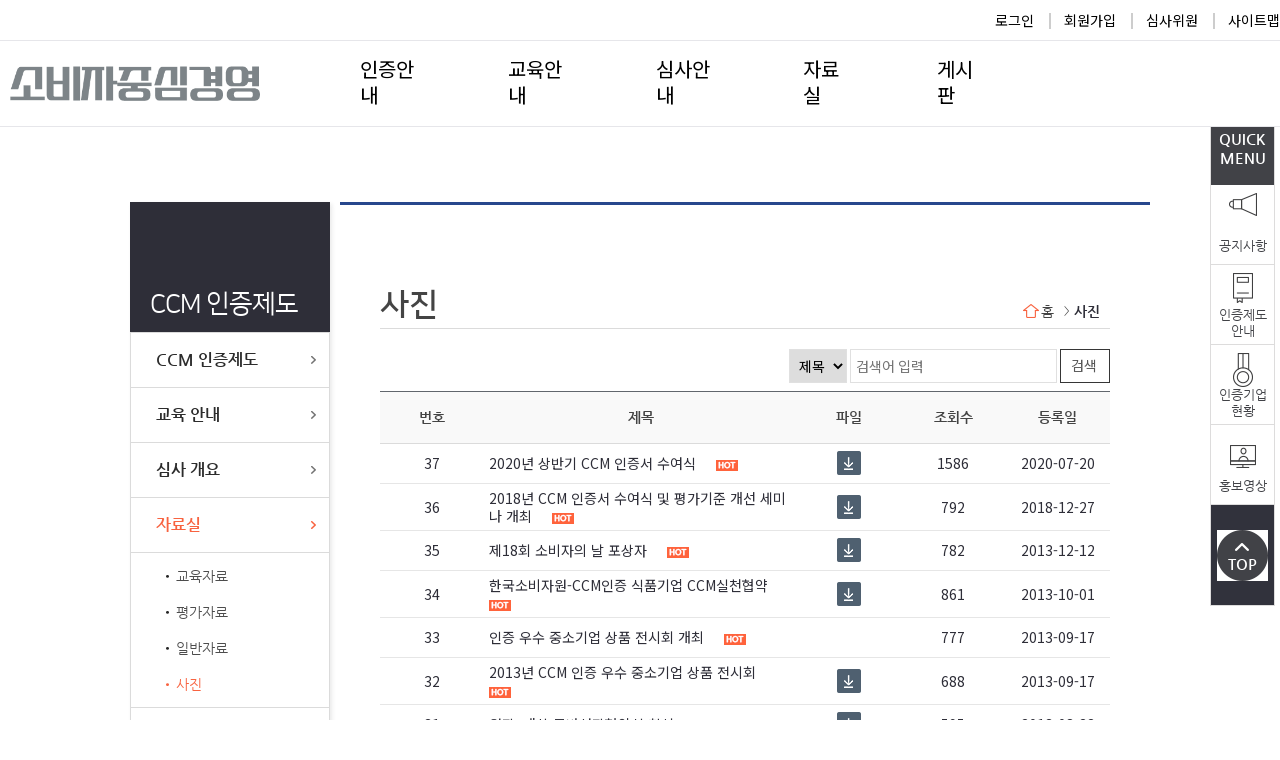

--- FILE ---
content_type: text/html; charset=UTF-8
request_url: https://www.kca.go.kr/ccm/brdListView.do;jsessionid=4Gvn0GBsWiz7_OXunH1B38Ee1ELK4Vk6EggcVB0S7peB20uKadCy!-1734415196?boardid=RPHO
body_size: 36119
content:














<!doctype html>
<html lang="ko">















<head>
	<meta charset="utf-8">
	<meta http-equiv="x-ua-compatible" content="ie=edge, chrome=1">
	<meta name="viewport" content="width=device-width, initial-scale=1.0, maximum-scale=1.0, user-scalable=0" />
	<meta name="robots" content="noindex">
	<meta name="googlebot" content="noindex">
	<meta name="google-site-verification" content="etHI4-DRuNhzcxLr7OthSDCQNELWtDwmKjKPtL8-s5A" />
	<link rel="stylesheet" href="/ccm/css/common.css;jsessionid=mAbEWCy-M3O8WyhZ_OqiSHyqZB07GfC9nEMPgObd0-N4VdRruV3r!2721805" />
	<link rel="stylesheet" href="/ccm/css/webfont/webfont.css;jsessionid=mAbEWCy-M3O8WyhZ_OqiSHyqZB07GfC9nEMPgObd0-N4VdRruV3r!2721805" />
	<link rel="stylesheet" href="/ccm/css/design.css;jsessionid=mAbEWCy-M3O8WyhZ_OqiSHyqZB07GfC9nEMPgObd0-N4VdRruV3r!2721805?d=20240920" />
	<link rel="stylesheet" href="/ccm/css/layout.css;jsessionid=mAbEWCy-M3O8WyhZ_OqiSHyqZB07GfC9nEMPgObd0-N4VdRruV3r!2721805" />
	<link rel="stylesheet" href="/ccm/css/billboard.min.css;jsessionid=mAbEWCy-M3O8WyhZ_OqiSHyqZB07GfC9nEMPgObd0-N4VdRruV3r!2721805" />
	<link rel="stylesheet" href="/ccm/css/jquery-ui.css;jsessionid=mAbEWCy-M3O8WyhZ_OqiSHyqZB07GfC9nEMPgObd0-N4VdRruV3r!2721805" />
	<link rel="stylesheet" href="/ccm/css/jquery.bxslider.css;jsessionid=mAbEWCy-M3O8WyhZ_OqiSHyqZB07GfC9nEMPgObd0-N4VdRruV3r!2721805">
	<script type="text/javascript" src="/ccm/js/jquery-2.2.4.js;jsessionid=mAbEWCy-M3O8WyhZ_OqiSHyqZB07GfC9nEMPgObd0-N4VdRruV3r!2721805"></script>
	<!-- <script type="text/javascript" src="https://d3js.org/d3.v4.min.js"></script> --><!-- 운영반영시 해제 -->
	<script type="text/javascript" src="/ccm/js/jquery.min.js;jsessionid=mAbEWCy-M3O8WyhZ_OqiSHyqZB07GfC9nEMPgObd0-N4VdRruV3r!2721805"></script>
	<script type="text/javascript" src="/ccm/js/jquery-ui.js;jsessionid=mAbEWCy-M3O8WyhZ_OqiSHyqZB07GfC9nEMPgObd0-N4VdRruV3r!2721805"></script>
	<script type="text/javascript" src="/ccm/js/billboard.min.js;jsessionid=mAbEWCy-M3O8WyhZ_OqiSHyqZB07GfC9nEMPgObd0-N4VdRruV3r!2721805"></script>
	<script type="text/javascript" src="/ccm/js/jquery.bxslider.js;jsessionid=mAbEWCy-M3O8WyhZ_OqiSHyqZB07GfC9nEMPgObd0-N4VdRruV3r!2721805"></script>
	<script type="text/javascript" src="/ccm/js/common.js;jsessionid=mAbEWCy-M3O8WyhZ_OqiSHyqZB07GfC9nEMPgObd0-N4VdRruV3r!2721805"></script>
	<script type="text/javascript" src="/ccm/js/password.js;jsessionid=mAbEWCy-M3O8WyhZ_OqiSHyqZB07GfC9nEMPgObd0-N4VdRruV3r!2721805"></script>
	<!-- <script type="text/javascript" src="/ccm/js/dropmenu.js;jsessionid=mAbEWCy-M3O8WyhZ_OqiSHyqZB07GfC9nEMPgObd0-N4VdRruV3r!2721805"></script> -->
	<title>소비자중심경영인증 (CCM)</title>
    <link rel="stylesheet" href="/ccm/css/style.css;jsessionid=mAbEWCy-M3O8WyhZ_OqiSHyqZB07GfC9nEMPgObd0-N4VdRruV3r!2721805?ver=20240826">
    <link rel="stylesheet" href="/ccm/js/owlcarousel/owl.carousel.min.css;jsessionid=mAbEWCy-M3O8WyhZ_OqiSHyqZB07GfC9nEMPgObd0-N4VdRruV3r!2721805">
    <script src="/ccm/js/owlcarousel/owl.carousel.min.js;jsessionid=mAbEWCy-M3O8WyhZ_OqiSHyqZB07GfC9nEMPgObd0-N4VdRruV3r!2721805"></script>
</head>
<script type="text/javascript">

	$(window).load(function() {
		// QuickMenu가 화면 세로 사이즈에 따라서 유동적으로 변하기 때문에 화면 로딩시 resize 이벤트를 발생시킨다. - 20180615.JeongYH
		$(window).trigger('resize');
		
		var data = {
			'menuUrl' : $(location).attr('pathname')
			}
			
			$.ajax({
				type:"POST",
				url:"ajaxMenuLogRegist.do",
				data:data,
				async : false,
				success : function(data) {
					
				},
				error : function() {
					
				}
			});
	});

	////////////////////////////////////////////////////////////////////////////////////////////////////////
	//행안부 도로명주소 안내시스템 API
	//opener관련 오류가 발생하는 경우 아래 주석을 해지하고, 사용자의 도메인정보를 입력합니다. ("팝업API 호출 소스"도 동일하게 적용시켜야 합니다.)
	document.domain = "www.kca.go.kr";	// local에서 에러 발생하더라도 주석처리 하지 마시오. 20180725-JeongYH
	function goPopup(){
		// 호출된 페이지(jusopopup.jsp)에서 실제 주소검색URL(http://www.juso.go.kr/addrlink/addrLinkUrl.do)를 호출하게 됩니다.
		var pop = window.open("/ccm/jsp/jusoPopup.jsp;jsessionid=mAbEWCy-M3O8WyhZ_OqiSHyqZB07GfC9nEMPgObd0-N4VdRruV3r!2721805","pop","width=570,height=420, scrollbars=yes, resizable=yes"); 

		// 모바일 웹인 경우, 호출된 페이지(jusopopup.jsp)에서 실제 주소검색URL(http://www.juso.go.kr/addrlink/addrMobileLinkUrl.do)를 호출하게 됩니다.
		//var pop = window.open("/popup/jusoPopup.jsp","pop","scrollbars=yes, resizable=yes"); 
	}
	/** API 서비스 제공항목 확대 (2017.02) **/
	function jusoCallBack(roadFullAddr,roadAddrPart1,addrDetail,roadAddrPart2,engAddr, jibunAddr, zipNo, admCd, rnMgtSn, bdMgtSn
							, detBdNmList, bdNm, bdKdcd, siNm, sggNm, emdNm, liNm, rn, udrtYn, buldMnnm, buldSlno, mtYn, lnbrMnnm, lnbrSlno, emdNo){
		// 팝업페이지에서 주소입력한 정보를 받아서, 현 페이지에 정보를 등록합니다.
		document.form.crpaddr.value = roadAddrPart1;
		document.form.crpaddrdtl.value = roadAddrPart2 + " " + addrDetail;
		//	document.form.addrDetail.value = addrDetail;
		document.form.crpzip.value = zipNo;
		$('#crpaddr').val(roadAddrPart1);
		$('#crpaddrdtl').val(roadAddrPart2  + " " + addrDetail);
		$('#crpzip').val(zipNo);
	}
	////////////////////////////////////////////////////////////////////////////////////////////////////////
</script>

<body>
<div class="skip" id="skipNav">
	<a href="#contents">본문 바로가기</a>
	<a href="#gnb">메뉴 바로가기</a>
	<a href="#lnb">하위 메뉴 바로가기</a>
</div>

<!--whole wrap start-->
<section class="wrap theme01">
	<!--header start-->
	












<header id="hd">
        <div class="tnb_wr">
            <div class="tnb">
                <ul>
                    <!-- li><a href="#">로그인</a></li>
                    <li><a href="#">회원가입</a></li>
                    <li><a href="#">심사위원</a></li>
                    <li><a href="#">사이트맵</a></li> -->
                    
            
				<li><a href="/ccm/memberLoginFormView.do;jsessionid=mAbEWCy-M3O8WyhZ_OqiSHyqZB07GfC9nEMPgObd0-N4VdRruV3r!2721805">로그인</a></li>
				<li><a href="/ccm/memberRegistCertView.do;jsessionid=mAbEWCy-M3O8WyhZ_OqiSHyqZB07GfC9nEMPgObd0-N4VdRruV3r!2721805">회원가입</a></li>
				<li><a href="https://www.kca.go.kr/ccm_eval/">심사위원</a></li>
	            <li><a href="/ccm/sitemap.do;jsessionid=mAbEWCy-M3O8WyhZ_OqiSHyqZB07GfC9nEMPgObd0-N4VdRruV3r!2721805">사이트맵</a></li>
			
                </ul>
            </div>
        </div>
        <div class="gnb_wr">
            <div class="logo">
                <a href="/ccm/;jsessionid=mAbEWCy-M3O8WyhZ_OqiSHyqZB07GfC9nEMPgObd0-N4VdRruV3r!2721805"><img src="/ccm/images/logo.png;jsessionid=mAbEWCy-M3O8WyhZ_OqiSHyqZB07GfC9nEMPgObd0-N4VdRruV3r!2721805" alt="소비자중심경영 로고" ></a>
            </div>
            <ul class="gnb">
                <li>
                    <a href="/ccm/certSystemOutlineView.do;jsessionid=mAbEWCy-M3O8WyhZ_OqiSHyqZB07GfC9nEMPgObd0-N4VdRruV3r!2721805" class="depth1">인증안내</a>
                    <div class="depth2_box">
                        <ul>
	                        <li class="active"><a href="/ccm/certSystemOutlineView.do;jsessionid=mAbEWCy-M3O8WyhZ_OqiSHyqZB07GfC9nEMPgObd0-N4VdRruV3r!2721805">인증개요</a></li>
							<li><a href="/ccm/certSystemHistoryView.do;jsessionid=mAbEWCy-M3O8WyhZ_OqiSHyqZB07GfC9nEMPgObd0-N4VdRruV3r!2721805">연혁</a></li>
							<li><a href="/ccm/certSystemStepView.do;jsessionid=mAbEWCy-M3O8WyhZ_OqiSHyqZB07GfC9nEMPgObd0-N4VdRruV3r!2721805">인증절차</a></li>
							<li><a href="/ccm/certSystemMarkView.do;jsessionid=mAbEWCy-M3O8WyhZ_OqiSHyqZB07GfC9nEMPgObd0-N4VdRruV3r!2721805">인증마크</a></li>
							<li><a href="/ccm/certSystemCorpStatusView.do;jsessionid=mAbEWCy-M3O8WyhZ_OqiSHyqZB07GfC9nEMPgObd0-N4VdRruV3r!2721805">인증기업현황</a></li>
                        </ul>
                    </div>
                </li>
                <li>
                    <a href="/ccm/eduGuideCertPrepCorpView.do;jsessionid=mAbEWCy-M3O8WyhZ_OqiSHyqZB07GfC9nEMPgObd0-N4VdRruV3r!2721805" class="depth1">교육안내</a>
                    <div class="depth2_box">
                        <ul>
                            <li><a href="/ccm/eduGuideCertPrepCorpView.do;jsessionid=mAbEWCy-M3O8WyhZ_OqiSHyqZB07GfC9nEMPgObd0-N4VdRruV3r!2721805">인증준비기업</a></li>
							<li><a href="/ccm/eduGuideCertCorpView.do;jsessionid=mAbEWCy-M3O8WyhZ_OqiSHyqZB07GfC9nEMPgObd0-N4VdRruV3r!2721805">인증기업</a></li>
							<li><a href="/ccm/eduGuideEduApplyGuideView.do;jsessionid=mAbEWCy-M3O8WyhZ_OqiSHyqZB07GfC9nEMPgObd0-N4VdRruV3r!2721805">교육 신청</a></li>
                        </ul>
                    </div>
                </li>
                <li>
                    <a href="/ccm/evalOutlineView.do;jsessionid=mAbEWCy-M3O8WyhZ_OqiSHyqZB07GfC9nEMPgObd0-N4VdRruV3r!2721805" class="depth1">심사안내</a>
                    <div class="depth2_box">
                        <ul>
                            <li><a href="/ccm/evalOutlineView.do;jsessionid=mAbEWCy-M3O8WyhZ_OqiSHyqZB07GfC9nEMPgObd0-N4VdRruV3r!2721805">신규평가</a></li>
							<li><a href="/ccm/revalOutlineView.do;jsessionid=mAbEWCy-M3O8WyhZ_OqiSHyqZB07GfC9nEMPgObd0-N4VdRruV3r!2721805">재평가</a></li>
							<li><a href="/ccm/self.do;jsessionid=mAbEWCy-M3O8WyhZ_OqiSHyqZB07GfC9nEMPgObd0-N4VdRruV3r!2721805">심사 자가 진단</a></li>
							<li><a href="/ccm/evalApplyView.do;jsessionid=mAbEWCy-M3O8WyhZ_OqiSHyqZB07GfC9nEMPgObd0-N4VdRruV3r!2721805">심사 신청</a></li>
                        </ul>
                    </div>
                </li>
                <li>
                    <a href="/ccm/brdListView.do;jsessionid=mAbEWCy-M3O8WyhZ_OqiSHyqZB07GfC9nEMPgObd0-N4VdRruV3r!2721805?boardid=REDU" class="depth1">자료실</a>
                    <div class="depth2_box">
                        <ul>
                            <li><a href="/ccm/brdListView.do;jsessionid=mAbEWCy-M3O8WyhZ_OqiSHyqZB07GfC9nEMPgObd0-N4VdRruV3r!2721805?boardid=REDU">교육자료</a></li>
							<li><a href="/ccm/brdListView.do;jsessionid=mAbEWCy-M3O8WyhZ_OqiSHyqZB07GfC9nEMPgObd0-N4VdRruV3r!2721805?boardid=RCER">평가자료</a></li>
							<li><a href="/ccm/brdListView.do;jsessionid=mAbEWCy-M3O8WyhZ_OqiSHyqZB07GfC9nEMPgObd0-N4VdRruV3r!2721805?boardid=RNOR">일반자료</a></li>
							<li><a href="/ccm/brdListView.do;jsessionid=mAbEWCy-M3O8WyhZ_OqiSHyqZB07GfC9nEMPgObd0-N4VdRruV3r!2721805?boardid=RPHO">사진</a></li>
                        </ul>
                    </div>
                </li>
                <li>
                    <a href="/ccm/brdListView.do;jsessionid=mAbEWCy-M3O8WyhZ_OqiSHyqZB07GfC9nEMPgObd0-N4VdRruV3r!2721805?boardid=BNOT" class="depth1">게시판</a>
                    <div class="depth2_box">
                        <ul>
                            <li><a href="/ccm/brdListView.do;jsessionid=mAbEWCy-M3O8WyhZ_OqiSHyqZB07GfC9nEMPgObd0-N4VdRruV3r!2721805?boardid=BNOT">공지사항</a></li>
							<li><a href="/ccm/brdListView.do;jsessionid=mAbEWCy-M3O8WyhZ_OqiSHyqZB07GfC9nEMPgObd0-N4VdRruV3r!2721805?boardid=BMEM">인증기업 소식</a></li>
							<li><a href="/ccm/brdFAQList.do;jsessionid=mAbEWCy-M3O8WyhZ_OqiSHyqZB07GfC9nEMPgObd0-N4VdRruV3r!2721805">FAQ</a></li>
							<li><a href="/ccm/brdListView.do;jsessionid=mAbEWCy-M3O8WyhZ_OqiSHyqZB07GfC9nEMPgObd0-N4VdRruV3r!2721805?boardid=BQNA">Q&amp;A</a></li>
                        </ul>
                    </div>
                </li>
            </ul>
        </div>
    </header>
    

	<!--header end-->
	
		
	<!--middle start-->
	<section class="middle">
		<!--lnb start-->
		












<nav class="lnb" id="golnb">
	
	
	
		<h2><span>CCM 인증제도</span></h2>
		
		<ul class="lnb1">
			<li >
					<a href="/ccm/certSystemOutlineView.do;jsessionid=mAbEWCy-M3O8WyhZ_OqiSHyqZB07GfC9nEMPgObd0-N4VdRruV3r!2721805">CCM 인증제도</a>
					<ul class="lnb2">
						<li ><a href="/ccm/certSystemOutlineView.do;jsessionid=mAbEWCy-M3O8WyhZ_OqiSHyqZB07GfC9nEMPgObd0-N4VdRruV3r!2721805">인증 개요</a></li>
						<li ><a href="/ccm/certSystemHistoryView.do;jsessionid=mAbEWCy-M3O8WyhZ_OqiSHyqZB07GfC9nEMPgObd0-N4VdRruV3r!2721805">연혁</a></li>
						<li ><a href="/ccm/certSystemStepView.do;jsessionid=mAbEWCy-M3O8WyhZ_OqiSHyqZB07GfC9nEMPgObd0-N4VdRruV3r!2721805">인증절차</a></li>
						<li ><a href="/ccm/certSystemMarkView.do;jsessionid=mAbEWCy-M3O8WyhZ_OqiSHyqZB07GfC9nEMPgObd0-N4VdRruV3r!2721805">인증마크</a></li>
						<li ><a href="/ccm/certSystemCorpStatusView.do;jsessionid=mAbEWCy-M3O8WyhZ_OqiSHyqZB07GfC9nEMPgObd0-N4VdRruV3r!2721805">인증기업 현황</a></li>
					</ul>
			</li>
			<li >
				<a href="/ccm/eduGuideCertPrepCorpView.do;jsessionid=mAbEWCy-M3O8WyhZ_OqiSHyqZB07GfC9nEMPgObd0-N4VdRruV3r!2721805">교육 안내</a>
				<ul class="lnb2">
					<li ><a href="/ccm/eduGuideCertPrepCorpView.do;jsessionid=mAbEWCy-M3O8WyhZ_OqiSHyqZB07GfC9nEMPgObd0-N4VdRruV3r!2721805">인증준비기업</a></li>
					<li ><a href="/ccm/eduGuideCertCorpView.do;jsessionid=mAbEWCy-M3O8WyhZ_OqiSHyqZB07GfC9nEMPgObd0-N4VdRruV3r!2721805">인증기업</a></li>
					<li ><a href="/ccm/eduGuideEduApplyGuideView.do;jsessionid=mAbEWCy-M3O8WyhZ_OqiSHyqZB07GfC9nEMPgObd0-N4VdRruV3r!2721805">교육 신청</a></li>
				</ul>
			</li>
			<li >
				<a href="/ccm/evalOutlineView.do;jsessionid=mAbEWCy-M3O8WyhZ_OqiSHyqZB07GfC9nEMPgObd0-N4VdRruV3r!2721805">심사 개요</a>
				<ul class="lnb2">
					<li ><a href="/ccm/evalOutlineView.do;jsessionid=mAbEWCy-M3O8WyhZ_OqiSHyqZB07GfC9nEMPgObd0-N4VdRruV3r!2721805">신규인증 심사개요</a></li>
					<li ><a href="/ccm/evalStandardView.do;jsessionid=mAbEWCy-M3O8WyhZ_OqiSHyqZB07GfC9nEMPgObd0-N4VdRruV3r!2721805">신규인증 심사항목 및 배점</a></li>
					<li ><a href="/ccm/revalOutlineView.do;jsessionid=mAbEWCy-M3O8WyhZ_OqiSHyqZB07GfC9nEMPgObd0-N4VdRruV3r!2721805">재인증 심사개요</a></li>
					<li ><a href="/ccm/revalStandardView.do;jsessionid=mAbEWCy-M3O8WyhZ_OqiSHyqZB07GfC9nEMPgObd0-N4VdRruV3r!2721805">재인증 심사항목 및 배점</a></li>
					
					<li ><a href="/ccm/self.do;jsessionid=mAbEWCy-M3O8WyhZ_OqiSHyqZB07GfC9nEMPgObd0-N4VdRruV3r!2721805">심사 자가 진단</a></li>
					<li ><a href="/ccm/evalApplyView.do;jsessionid=mAbEWCy-M3O8WyhZ_OqiSHyqZB07GfC9nEMPgObd0-N4VdRruV3r!2721805">심사 신청</a></li>
				</ul>
			</li>
			<li  class="active">
					<a href="/ccm/brdListView.do;jsessionid=mAbEWCy-M3O8WyhZ_OqiSHyqZB07GfC9nEMPgObd0-N4VdRruV3r!2721805?boardid=REDU">자료실</a>
				
					<ul class="lnb2">
						<li ><a href="/ccm/brdListView.do;jsessionid=mAbEWCy-M3O8WyhZ_OqiSHyqZB07GfC9nEMPgObd0-N4VdRruV3r!2721805?boardid=REDU">교육자료</a></li>
						<li ><a href="/ccm/brdListView.do;jsessionid=mAbEWCy-M3O8WyhZ_OqiSHyqZB07GfC9nEMPgObd0-N4VdRruV3r!2721805?boardid=RCER">평가자료</a></li>
						<li ><a href="/ccm/brdListView.do;jsessionid=mAbEWCy-M3O8WyhZ_OqiSHyqZB07GfC9nEMPgObd0-N4VdRruV3r!2721805?boardid=RNOR">일반자료</a></li>
						<li  class="active"><a href="/ccm/brdListView.do;jsessionid=mAbEWCy-M3O8WyhZ_OqiSHyqZB07GfC9nEMPgObd0-N4VdRruV3r!2721805?boardid=RPHO">사진</a></li>
					</ul>
				
			</li>
			<li >
					<a href="/ccm/brdListView.do;jsessionid=mAbEWCy-M3O8WyhZ_OqiSHyqZB07GfC9nEMPgObd0-N4VdRruV3r!2721805?boardid=BNOT">게시판</a>
				
			</li>
				
		</ul>
	
	
	
	<!--  sos 핫라인 -->
	
	<!--  기업네트워킹 -->
	
	<!--  동반성장 -->
	
	<!-- 소비자정보 -->
	
</nav>
		<!--lnb end-->

		<!--bodywrap start-->
		














<script type="text/javaScript" language="javascript">
$(window).load(function(){
		fn_setSlide();	

		var params = {};
		params['searchCode'] = 'CONSULT';	
		var url = '/ccm/ajaxCommonGetSltTagOption.do;jsessionid=mAbEWCy-M3O8WyhZ_OqiSHyqZB07GfC9nEMPgObd0-N4VdRruV3r!2721805'
		$.ajax({
			type:"POST",
			url:url,
			data:params,
			dataType:'json',
			async:false,
			success:function(data){
				var result = data.rows;
				var len = result.length;
				var secon = '';
				var con =secon.split(',');
				for (var i = 0;i < con.length;i++){
					for (var j = 0; j < len;j++){
						if (result[j].itemid == con[i]){
							$('#consult').append("<option value='" + con[i] + "'>" + result[j].itemnm +" </option>");
						} 
					}
				}
			},
			error:function (data, textStatus, jqXHR) {
				alert(textStatus + " ===> " + jqXHR);
			}
		});
		$('#consult').val('').prop("selected", true);
});
$(document).ready(function(){
	// 첨부파일 다운로드
	$(".brdFileDown").click(function() {
		var $this 	= $(this);
		//var url		= "/ccm/brdFileDown.do;jsessionid=mAbEWCy-M3O8WyhZ_OqiSHyqZB07GfC9nEMPgObd0-N4VdRruV3r!2721805";
		
		var params = {
			boardid : $this.attr("data-boardid"),
			seq     : $this.attr("data-seq")
		}

		$.ajax({
			type:"POST",
			url:"/ccm/ajaxBrdFileList.do;jsessionid=mAbEWCy-M3O8WyhZ_OqiSHyqZB07GfC9nEMPgObd0-N4VdRruV3r!2721805",
			data:params,
			dataType:'json',
			async:false,
			success:function(data){
				var result = data.rows;
				var len = result.length;
				
				if (len > 0) {
	 				for(var i = 0; i < len; i++) {
						var vo = result[i];
						var url		= "/ccm/brdFileDown.do;jsessionid=mAbEWCy-M3O8WyhZ_OqiSHyqZB07GfC9nEMPgObd0-N4VdRruV3r!2721805";
						
						$("body").append(
							"<form method='get' id='brdFileDownForm' target='_blank'>" +
				        		"<input id='filesavenm' name='filesavenm'/>" 	+
							    "<input id='fileorinm' name='fileorinm'/>" 	+
							"</form>");
					
						$("#filesavenm").val(vo.filesavenm);
						$("#fileorinm").val(vo.fileorinm);		
								
						$("#brdFileDownForm").attr("action", url).submit();
						$("#brdFileDownForm").remove();
					}
				} else {
					alert("파일이 존재하지 않습니다.")
				}
			},
			error:function (data, textStatus, jqXHR) {
				alert(textStatus + " ===> " + jqXHR);
			}
		});
	});
	
	$("#sString").keypress(function (e) {
		if (e.which == 13) {	// Enter Key 입력시
			searchPage();  // 실행할 이벤트
		}
	});
	
});
function fnGoPage(pageNo){
	$("#pageIndex").val(pageNo);

	$("#searchForm").attr("action", "brdListView.do");
	$("#searchForm").attr("method", "post");
	
	$("#searchForm").submit();
}
function searchPage() {
	$("#searchCode").val($("#sCode").val());
	$("#searchString").val($("#sString").val());
	fnGoPage('1');	
}
function searchCancel() {
	$("#searchCode").val("");
	$("#searchString").val("");
	fnGoPage('1');	
}

function gubuSelect(val) {
	$("#gubun").val($("#gubu").val());
	var $val = $(val);
	var val = $val.val();
	if (val == '2') {
		
		
		
		
			
		
		
	} else if (val == '3') {
		if ('' != 0) {
			$('#searchConsult').val('');
		} else {
			alert("사용자정보에 사업자정례협의체를 선택하여주세요. ");
			$("#gubu").val(1);
			return;
		}
	}
	fnGoPage('1');	
}

function consultSelect(val) {
	var $val = $(val);
	var val = $val.val();
	$('#consultnm').val($('#consult option:checked').text());
	$('#searchConsult').val(val);
	fnGoPage('1');	
}

</script>
<form id="searchForm" name="searchForm">
	<input type="hidden" id="pageIndex" name="pageIndex"/>
	<input type="hidden" id="boardid" name="boardid" value="RPHO" />
	<input type="hidden" id="searchCode" name="searchCode" value="" />
	<input type="hidden" id="searchString" name="searchString" value="" />
	<input type="hidden" id="gubun" name="gubun" value="" />
	<input type="hidden" id="searchConsult" name="searchConsult" value="" />
</form>
<section class="bodywrap admin">
	<header class="contit">
		<h3>사진</h3>
		<ol class="breadcrumb">
			<li><a class="home">홈</a></li>
			
			
			<li><b>사진</b></li>
		</ol>
	</header>
	
	<!--content start-->
	<section class="content" id="content">
		<!--comment start-->
		
			
						
						
						
						
			
						
						
									
			
		
		<!--comment end-->
		<!--grid_list start-->
		<div class="grid_list">
			<div class="gridheader">
				<div class="right">
				
					<select id="sCode" name="sCode" class="vm">
						<option value="T" >제목</option>
						<option value="C" >내용</option>
						
					</select>
					<input type="text" id="sString" name="sString" title="상세입력" class="inputsrch vm" size="20" placeholder="검색어 입력" value="" />
					<a href="javascript:searchPage();" class="btn icond srch">검색</a>
				</div>
			</div>
			<table>
				<caption>사진</caption>
				<colgroup>
					<col style="width:10%" />
					<col style="width:30%" />
					
						<col style="width:10%" />
					
					
					
					<col style="width:10%" />
					<col style="width:10%" />
				</colgroup>
				<thead>
					<tr>
						<th scope="col">번호</th>
						<th scope="col">제목</th>
						
							<th scope="col">파일</th>
						
						
						
						<th scope="col">조회수</th>
						<th scope="col">등록일</th>
					</tr>
				</thead>
				<tbody>
					
						
						
						
					
									
					
						
						
							
								<tr>
									<td class="tc">37</td>
									<td class="tl" 
											
											 onclick="javascript:location.href='/ccm/brdPasswdCheck.do;jsessionid=mAbEWCy-M3O8WyhZ_OqiSHyqZB07GfC9nEMPgObd0-N4VdRruV3r!2721805?boardid=RPHO&seq=78&searchCode=&searchString=&pageIndex=1'" 
										 style="cursor:pointer">
										
										
										
										2020년 상반기 CCM 인증서 수여식
										&nbsp
										&nbsp <img src="/ccm/images/hot.jpg;jsessionid=mAbEWCy-M3O8WyhZ_OqiSHyqZB07GfC9nEMPgObd0-N4VdRruV3r!2721805"/>
									</td>
									
									<td class="tc">
										
											<a href="javascript:void(0);" class="brdFileDown" data-boardid="RPHO" data-seq="78" class="file_xls">
												<img src="/ccm/images/icon_downloadfile.gif;jsessionid=mAbEWCy-M3O8WyhZ_OqiSHyqZB07GfC9nEMPgObd0-N4VdRruV3r!2721805">
											</a>
										
									</td>
									
									
									
									<td class="tc">1586</td>
									<td class="tc">2020-07-20</td>
								</tr>
							
								<tr>
									<td class="tc">36</td>
									<td class="tl" 
											
											 onclick="javascript:location.href='/ccm/brdPasswdCheck.do;jsessionid=mAbEWCy-M3O8WyhZ_OqiSHyqZB07GfC9nEMPgObd0-N4VdRruV3r!2721805?boardid=RPHO&seq=77&searchCode=&searchString=&pageIndex=1'" 
										 style="cursor:pointer">
										
										
										
										2018년 CCM 인증서 수여식 및 평가기준 개선 세미나 개최
										&nbsp
										&nbsp <img src="/ccm/images/hot.jpg;jsessionid=mAbEWCy-M3O8WyhZ_OqiSHyqZB07GfC9nEMPgObd0-N4VdRruV3r!2721805"/>
									</td>
									
									<td class="tc">
										
											<a href="javascript:void(0);" class="brdFileDown" data-boardid="RPHO" data-seq="77" class="file_xls">
												<img src="/ccm/images/icon_downloadfile.gif;jsessionid=mAbEWCy-M3O8WyhZ_OqiSHyqZB07GfC9nEMPgObd0-N4VdRruV3r!2721805">
											</a>
										
									</td>
									
									
									
									<td class="tc">792</td>
									<td class="tc">2018-12-27</td>
								</tr>
							
								<tr>
									<td class="tc">35</td>
									<td class="tl" 
											
											 onclick="javascript:location.href='/ccm/brdPasswdCheck.do;jsessionid=mAbEWCy-M3O8WyhZ_OqiSHyqZB07GfC9nEMPgObd0-N4VdRruV3r!2721805?boardid=RPHO&seq=5&searchCode=&searchString=&pageIndex=1'" 
										 style="cursor:pointer">
										
										
										
										 제18회 소비자의 날 포상자 
										&nbsp
										&nbsp <img src="/ccm/images/hot.jpg;jsessionid=mAbEWCy-M3O8WyhZ_OqiSHyqZB07GfC9nEMPgObd0-N4VdRruV3r!2721805"/>
									</td>
									
									<td class="tc">
										
											<a href="javascript:void(0);" class="brdFileDown" data-boardid="RPHO" data-seq="5" class="file_xls">
												<img src="/ccm/images/icon_downloadfile.gif;jsessionid=mAbEWCy-M3O8WyhZ_OqiSHyqZB07GfC9nEMPgObd0-N4VdRruV3r!2721805">
											</a>
										
									</td>
									
									
									
									<td class="tc">782</td>
									<td class="tc">2013-12-12</td>
								</tr>
							
								<tr>
									<td class="tc">34</td>
									<td class="tl" 
											
											 onclick="javascript:location.href='/ccm/brdPasswdCheck.do;jsessionid=mAbEWCy-M3O8WyhZ_OqiSHyqZB07GfC9nEMPgObd0-N4VdRruV3r!2721805?boardid=RPHO&seq=9&searchCode=&searchString=&pageIndex=1'" 
										 style="cursor:pointer">
										
										
										
										한국소비자원-CCM인증 식품기업 CCM실천협약
										&nbsp
										&nbsp <img src="/ccm/images/hot.jpg;jsessionid=mAbEWCy-M3O8WyhZ_OqiSHyqZB07GfC9nEMPgObd0-N4VdRruV3r!2721805"/>
									</td>
									
									<td class="tc">
										
											<a href="javascript:void(0);" class="brdFileDown" data-boardid="RPHO" data-seq="9" class="file_xls">
												<img src="/ccm/images/icon_downloadfile.gif;jsessionid=mAbEWCy-M3O8WyhZ_OqiSHyqZB07GfC9nEMPgObd0-N4VdRruV3r!2721805">
											</a>
										
									</td>
									
									
									
									<td class="tc">861</td>
									<td class="tc">2013-10-01</td>
								</tr>
							
								<tr>
									<td class="tc">33</td>
									<td class="tl" 
											
											 onclick="javascript:location.href='/ccm/brdPasswdCheck.do;jsessionid=mAbEWCy-M3O8WyhZ_OqiSHyqZB07GfC9nEMPgObd0-N4VdRruV3r!2721805?boardid=RPHO&seq=10&searchCode=&searchString=&pageIndex=1'" 
										 style="cursor:pointer">
										
										
										
										인증 우수 중소기업 상품 전시회 개최
										&nbsp
										&nbsp <img src="/ccm/images/hot.jpg;jsessionid=mAbEWCy-M3O8WyhZ_OqiSHyqZB07GfC9nEMPgObd0-N4VdRruV3r!2721805"/>
									</td>
									
									<td class="tc">
										
									</td>
									
									
									
									<td class="tc">777</td>
									<td class="tc">2013-09-17</td>
								</tr>
							
								<tr>
									<td class="tc">32</td>
									<td class="tl" 
											
											 onclick="javascript:location.href='/ccm/brdPasswdCheck.do;jsessionid=mAbEWCy-M3O8WyhZ_OqiSHyqZB07GfC9nEMPgObd0-N4VdRruV3r!2721805?boardid=RPHO&seq=11&searchCode=&searchString=&pageIndex=1'" 
										 style="cursor:pointer">
										
										
										
										2013년 CCM 인증 우수 중소기업 상품 전시회
										&nbsp
										&nbsp <img src="/ccm/images/hot.jpg;jsessionid=mAbEWCy-M3O8WyhZ_OqiSHyqZB07GfC9nEMPgObd0-N4VdRruV3r!2721805"/>
									</td>
									
									<td class="tc">
										
											<a href="javascript:void(0);" class="brdFileDown" data-boardid="RPHO" data-seq="11" class="file_xls">
												<img src="/ccm/images/icon_downloadfile.gif;jsessionid=mAbEWCy-M3O8WyhZ_OqiSHyqZB07GfC9nEMPgObd0-N4VdRruV3r!2721805">
											</a>
										
									</td>
									
									
									
									<td class="tc">688</td>
									<td class="tc">2013-09-17</td>
								</tr>
							
								<tr>
									<td class="tc">31</td>
									<td class="tl" 
											
											 onclick="javascript:location.href='/ccm/brdPasswdCheck.do;jsessionid=mAbEWCy-M3O8WyhZ_OqiSHyqZB07GfC9nEMPgObd0-N4VdRruV3r!2721805?boardid=RPHO&seq=13&searchCode=&searchString=&pageIndex=1'" 
										 style="cursor:pointer">
										
										
										
										 원장, 대상 동반성장협약식 참석
										&nbsp
										&nbsp <img src="/ccm/images/hot.jpg;jsessionid=mAbEWCy-M3O8WyhZ_OqiSHyqZB07GfC9nEMPgObd0-N4VdRruV3r!2721805"/>
									</td>
									
									<td class="tc">
										
											<a href="javascript:void(0);" class="brdFileDown" data-boardid="RPHO" data-seq="13" class="file_xls">
												<img src="/ccm/images/icon_downloadfile.gif;jsessionid=mAbEWCy-M3O8WyhZ_OqiSHyqZB07GfC9nEMPgObd0-N4VdRruV3r!2721805">
											</a>
										
									</td>
									
									
									
									<td class="tc">595</td>
									<td class="tc">2013-08-22</td>
								</tr>
							
								<tr>
									<td class="tc">30</td>
									<td class="tl" 
											
											 onclick="javascript:location.href='/ccm/brdPasswdCheck.do;jsessionid=mAbEWCy-M3O8WyhZ_OqiSHyqZB07GfC9nEMPgObd0-N4VdRruV3r!2721805?boardid=RPHO&seq=16&searchCode=&searchString=&pageIndex=1'" 
										 style="cursor:pointer">
										
										
										
										2013년 하반기 CCM 평가설명회
										&nbsp
										&nbsp <img src="/ccm/images/hot.jpg;jsessionid=mAbEWCy-M3O8WyhZ_OqiSHyqZB07GfC9nEMPgObd0-N4VdRruV3r!2721805"/>
									</td>
									
									<td class="tc">
										
									</td>
									
									
									
									<td class="tc">587</td>
									<td class="tc">2013-07-17</td>
								</tr>
							
								<tr>
									<td class="tc">29</td>
									<td class="tl" 
											
											 onclick="javascript:location.href='/ccm/brdPasswdCheck.do;jsessionid=mAbEWCy-M3O8WyhZ_OqiSHyqZB07GfC9nEMPgObd0-N4VdRruV3r!2721805?boardid=RPHO&seq=17&searchCode=&searchString=&pageIndex=1'" 
										 style="cursor:pointer">
										
										
										
										상공회의소 업무협약 체결
										&nbsp
										&nbsp <img src="/ccm/images/hot.jpg;jsessionid=mAbEWCy-M3O8WyhZ_OqiSHyqZB07GfC9nEMPgObd0-N4VdRruV3r!2721805"/>
									</td>
									
									<td class="tc">
										
									</td>
									
									
									
									<td class="tc">640</td>
									<td class="tc">2013-07-12</td>
								</tr>
							
								<tr>
									<td class="tc">28</td>
									<td class="tl" 
											
											 onclick="javascript:location.href='/ccm/brdPasswdCheck.do;jsessionid=mAbEWCy-M3O8WyhZ_OqiSHyqZB07GfC9nEMPgObd0-N4VdRruV3r!2721805?boardid=RPHO&seq=20&searchCode=&searchString=&pageIndex=1'" 
										 style="cursor:pointer">
										
										
										
										CCM 인증서 수여식 및 컨퍼런스
										&nbsp
										&nbsp <img src="/ccm/images/hot.jpg;jsessionid=mAbEWCy-M3O8WyhZ_OqiSHyqZB07GfC9nEMPgObd0-N4VdRruV3r!2721805"/>
									</td>
									
									<td class="tc">
										
											<a href="javascript:void(0);" class="brdFileDown" data-boardid="RPHO" data-seq="20" class="file_xls">
												<img src="/ccm/images/icon_downloadfile.gif;jsessionid=mAbEWCy-M3O8WyhZ_OqiSHyqZB07GfC9nEMPgObd0-N4VdRruV3r!2721805">
											</a>
										
									</td>
									
									
									
									<td class="tc">638</td>
									<td class="tc">2013-07-11</td>
								</tr>
							
						
					
				</tbody>
			</table>
			<div class="pagenavigation">
        		<strong>1</strong>&#160;<a href="#" onclick="fnGoPage(2); return false;">2</a>&#160;<a href="#" onclick="fnGoPage(3); return false;">3</a>&#160;<a href="#" onclick="fnGoPage(4); return false;">4</a>&#160;

        	</div>
		</div>
		<!--grid_list end-->
		
		<!--page btn start-->
		<div class="btn_wrap pt10 tc">
			
			
			
			
		</div>
		<!--page btn end-->	
	</section>
	<!--content end-->
</section>

		<!--bodywrap end-->
	</section>
	<!--middle end-->
	
	<!--quick menu start-->
	












<aside class="quickmenu">
	<header>
		<span>QUICK<br />MENU
		</span>
	</header>
	<nav>
		<dl>
			<dd id="qmenuList0">
				<a href="/ccm/brdListView.do;jsessionid=mAbEWCy-M3O8WyhZ_OqiSHyqZB07GfC9nEMPgObd0-N4VdRruV3r!2721805?boardid=BNOT" class="quickmenu0"><span>공지사항</span></a>
			</dd>
			<dd id="qmenuList1">
				<a href="/ccm/certSystemOutlineView.do;jsessionid=mAbEWCy-M3O8WyhZ_OqiSHyqZB07GfC9nEMPgObd0-N4VdRruV3r!2721805" class="quickmenu1"><span>인증제도<br />안내</span></a>
			</dd>
			<dd id="qmenuList3">
				<a href="/ccm/certSystemCorpStatusView.do;jsessionid=mAbEWCy-M3O8WyhZ_OqiSHyqZB07GfC9nEMPgObd0-N4VdRruV3r!2721805" class="quickmenu3"><span>인증기업<br />현황</span></a>
			</dd>
			<dd id="qmenuList6">
				<a href="https://www.youtube.com/@ccm7090" target="_blank" class="quickmenu6"><span>홍보영상</span></a>
			</dd>
			<dd id="qmenuList2">
				<a href="/ccm/evalOutlineView.do;jsessionid=mAbEWCy-M3O8WyhZ_OqiSHyqZB07GfC9nEMPgObd0-N4VdRruV3r!2721805" class="quickmenu2"><span>심사안내</span></a>
			</dd>
		</dl>
	</nav>
	<footer>
		<a href="#top" class="gotop"><span>TOP</span></a>
	</footer>
</aside>
<script type="text/javascript">
	// 화면 사이즈에 따라서 보여지는 메뉴의 갯수를 수정한다.
	$(window).resize(function() {
		var height = $(window).height();
		$(".quickmenu").show();
		if (height > 915) {
			$("#qmenuList0").show();
			$("#qmenuList1").show();
			$("#qmenuList3").show();
			$("#qmenuList6").show();
			$("#qmenuList2").show();
		} else if (height > 815) {
			$("#qmenuList0").show();
			$("#qmenuList1").show();
			$("#qmenuList3").show();
			$("#qmenuList6").show();
			$("#qmenuList2").show();
		} else if (height > 715) {
			$("#qmenuList0").show();
			$("#qmenuList1").show();
			$("#qmenuList3").show();
			$("#qmenuList6").show();
			$("#qmenuList2").hide();
		} else if (height > 615) {
			$("#qmenuList0").show();
			$("#qmenuList1").show();
			$("#qmenuList3").show();
			$("#qmenuList6").hide();
			$("#qmenuList2").hide();
		} else if (height > 515) {
			$("#qmenuList0").show();
			$("#qmenuList1").show();
			$("#qmenuList3").hide();
			$("#qmenuList6").hide();
			$("#qmenuList2").hide();
		} else {
			$(".quickmenu").hide();
		}
		var a = 9;
	});
</script>

	<!--quick menu end-->
	
	<!--footer start-->
	












<!--footer start-->

<footer>
        <div class="ft_wr">
            <ul id="ft_link">
                <li><a href="https://www.kca.go.kr/home/sub.do?menukey=4108" title="새창" target="_blank">개인정보처리방침</a></li>
				<li><a href="https://www.kca.go.kr/home/sub.do?menukey=4111" title="새창" target="_blank">저작권 정책</a></li>
                <li><a href="/ccm/sitemap.do;jsessionid=mAbEWCy-M3O8WyhZ_OqiSHyqZB07GfC9nEMPgObd0-N4VdRruV3r!2721805">사이트맵</a></li>
            </ul>
            <div class="ft_info">
              <!-- <p>(27738) 충청북도 음성군 맹동면 용두로 54 충북혁신도시 한국소비자원 &nbsp;&nbsp;&nbsp; 사업자등록번호 : 229-82-01080 &nbsp;&nbsp;&nbsp; <strong>대표전화</strong> : 043 880 5500</p>
                <p><strong>기업협력팀</strong> : 043 880 5544 | FAX : 043 880 0924&nbsp;&nbsp;&nbsp;&nbsp;&nbsp;&nbsp;<strong>CCM 운영팀</strong> : 02 3460 3100 | FAX : 083 880 0846</p> -->
                <p>(27738) 충청북도 음성군 맹동면 용두로 54 한국소비자원 소비자중심경영팀 <strong>TEL </strong> : 02-3460-3100</p>
                <div class="copy">COPYRIGHT &copy; 2022 KOREA CONSUMER AGENCY. ALL RIGHTS RESERVED.</div>
            </div>
        </div>
    </footer>
<!--footer end-->
<script type="text/javascript" src="/ccm/js/weblog.js;jsessionid=mAbEWCy-M3O8WyhZ_OqiSHyqZB07GfC9nEMPgObd0-N4VdRruV3r!2721805"></script>
	<!--footer end-->
</section>
<!--whole wrap end-->
</body>
</html>

--- FILE ---
content_type: text/html; charset=UTF-8
request_url: https://www.kca.go.kr/ccm/js/weblog.js;jsessionid=mAbEWCy-M3O8WyhZ_OqiSHyqZB07GfC9nEMPgObd0-N4VdRruV3r!2721805
body_size: 16643
content:
<!-- LOGGER TRACKING SCRIPT V.31 FOR www.kca.go.kr / 1001 : FAIL-SAFE TYPE / DO NOT ALTER THIS SCRIPT. --> <!-- COPYRIGHT (C) 2002-2016 BIZSPRING INC. LOGGER(TM) ALL RIGHTS RESERVED. --> <script language="JavaScript">/* LOGGER TRACKING SCRIPT V.31 : 1001 *//*X*//* COPYRIGHT 2002-2016 BIZSPRING INC. *//*X*//* DO NOT MODIFY THIS SCRIPT. *//*X*/var _TRK_LID="1001";var _L_TD="210.90.31.15"; var _TRK_DOMAIN="210.90.31.15";var _trk_bMSIE=(document.all)?true:false;var _trk_bJS12=(window.screen)?true:false;function _trk_escape(_str) { var str, ch; var bEncURI = "N"; eval("try{bEncURI=encodeURI('Y');}catch(_e){ }" ); if( bEncURI == "Y" ) str=encodeURI(_str); else str = escape(_str); str=str.split("+").join("%2B"); str=str.split("/").join("%2F"); str=str.split("&").join("%26"); str=str.split("?").join("%3F"); str=str.split(":").join("%3A"); str=str.split("#").join("%23"); return str;}function _trk_setCookie(name,value,expire) { var today=new Date(); today.setTime(today.getTime()+ expire ); document.cookie=name+"="+value+"; path=/; expires="+today.toGMTString()+";"; }function _trk_getCookie(name) { var cookieName=name+"="; var x=0; while(x<=document.cookie.length) { var y=(x+cookieName.length); if(document.cookie.substring(x,y)==cookieName) {  if((endOfCookie=document.cookie.indexOf(";",y))==-1) endOfCookie=document.cookie.length;  return unescape(document.cookie.substring(y,endOfCookie)); } x=document.cookie.indexOf(" ",x)+1; if(x == 0) break; } return "";}function _trk_getParameter(name) { var paraName=name+"="; var URL=""+self.document.location.search; var tURL=""; eval("try{ tURL=top.document.location.search; }catch(_e){}"); URL=URL+"&"+tURL; if(URL.indexOf(paraName)!=-1) { var x=URL.indexOf(paraName)+paraName.length; var y=URL.substr(x).indexOf("&"); if(y!=-1) return URL.substring(x,x+y); else return URL.substr(x); } return "";}function getNewSID(len) { var str="01234567890abcdef"; var ret=""; for(var i=0; i<len; i++) { ret=ret+(str.substr(Math.floor(Math.random()*str.length),1)); } return ret;}function _trk_make_code(_TRK_SERVER,_TRK_U) { var dt=document.title.toString(); dt=dt.substr(0,128); var dr=self.document.referrer; var tdr=""; eval("try{ tdr=top.document.referrer; }catch(_e){}"); var tdu=""; eval("try{ tdu=top.document.location.href; }catch(_e){}"); var bFrm=false; if(dr==tdu) { dr=tdr; bFrm=true; } if(dr=="undefined") dr=""; var du=self.document.location.href; if(du.substr(0,4)=="file") return ""; var adKeyVal = ""; if(bFrm) { adKeyVal=_trk_getParameter("OVKEY"); if(adKeyVal!="" && du.indexOf("OVKEY=")<0) {  if(du.indexOf("?")!=-1) du=du+"&OVKEY="+adKeyVal; else du=du+"?OVKEY="+adKeyVal;  adKeyVal=_trk_getParameter("OVRAW");  if(adKeyVal!="" && du.indexOf("OVRAW=")<0 )  if(du.indexOf("?")!=-1) du=du+"&OVRAW="+adKeyVal; else du=du+"?OVRAW="+adKeyVal; } else {  adKeyVal=_trk_getParameter("netpia");  if(adKeyVal!="" && du.indexOf("netpia=")<0 )  if(du.indexOf("?")!=-1) du=du+"&netpia="+adKeyVal; else du=du+"?netpia="+adKeyVal; } adKeyVal=_trk_getParameter("logger_kw"); if(adKeyVal!="" && du.indexOf("logger_kw=")<0 )  if(du.indexOf("?")!=-1) du=du+"&logger_kw="+adKeyVal; else du=du+"?logger_kw="+adKeyVal; adKeyVal=_trk_getParameter("source"); if(adKeyVal!="" && du.indexOf("source=")<0 )  if(du.indexOf("?")!=-1) du=du+"&source="+adKeyVal; else du=du+"?source="+adKeyVal; adKeyVal=_trk_getParameter("keywd"); if(adKeyVal!="" && du.indexOf("keywd=")<0 )  if(du.indexOf("?")!=-1) du=du+"&keywd="+adKeyVal; else du=du+"?keywd="+adKeyVal; adKeyVal=_trk_getParameter("NVADID"); if(adKeyVal!="" && du.indexOf("NVADID=")<0 )  if(du.indexOf("?")!=-1) du=du+"&NVADID="+adKeyVal; else du=du+"?NVADID="+adKeyVal; adKeyVal=_trk_getParameter("NVAR"); if(adKeyVal!="" && du.indexOf("NVAR=")<0 )  if(du.indexOf("?")!=-1) du=du+"&NVAR="+adKeyVal; else du=du+"?NVAR="+adKeyVal; adKeyVal=_trk_getParameter("NVADKWD"); if(adKeyVal!="" && du.indexOf("NVADKWD=")<0)  if(du.indexOf("?")!=-1) du=du+"&NVADKWD="+adKeyVal; else du=du+"?NVADKWD="+adKeyVal; adKeyVal=_trk_getParameter("NVKWD"); if(adKeyVal!="" && du.indexOf("NVKWD=")<0 )  if(du.indexOf("?")!=-1) du=du+"&NVKWD="+adKeyVal; else du=du+"?NVKWD="+adKeyVal; adKeyVal=_trk_getParameter("DMCOL"); if(adKeyVal!="" && du.indexOf("DMCOL=")<0 )  if(du.indexOf("?")!=-1) du=du+"&DMCOL="+adKeyVal; else du=du+"?DMCOL="+adKeyVal; adKeyVal=_trk_getParameter("DMKW"); if(adKeyVal!="" && du.indexOf("DMKW=")<0 )  if(du.indexOf("?")!=-1) du=du+"&DMKW="+adKeyVal; else du=du+"?DMKW="+adKeyVal; adKeyVal=_trk_getParameter("DMSKW"); if(adKeyVal!="" && du.indexOf("DMSKW=")<0 )  if(du.indexOf("?")!=-1) du=du+"&DMSKW="+adKeyVal; else du=du+"?DMSKW="+adKeyVal; adKeyVal=_trk_getParameter("DWIT"); if(adKeyVal!="" && du.indexOf("DWIT=")<0)  if(du.indexOf("?")!=-1) du=du+"&DWIT="+adKeyVal; else du=du+"?DWIT="+adKeyVal; adKeyVal=_trk_getParameter("DWIC"); if(adKeyVal!="" && du.indexOf("DWIC=")<0 )  if(du.indexOf("?")!=-1) du=du+"&DWIC="+adKeyVal; else du=du+"?DWIC="+adKeyVal; adKeyVal=_trk_getParameter("gad"); if(adKeyVal!="" && du.indexOf("gad=")<0 )  if(du.indexOf("?")!=-1) du=du+"&gad="+adKeyVal; else du=du+"?gad="+adKeyVal; adKeyVal=_trk_getParameter("gclid"); if(adKeyVal!="" && du.indexOf("gclid=")<0 )  if(du.indexOf("?")!=-1) du=du+"&gclid="+adKeyVal; else du=du+"?gclid="+adKeyVal; adKeyVal=_trk_getParameter("gkw"); if(adKeyVal!="" && du.indexOf("gkw=")<0 )  if(du.indexOf("?")!=-1) du=du+"&gkw="+adKeyVal; else du=du+"?gkw="+adKeyVal; adKeyVal=_trk_getParameter("rcsite"); if(adKeyVal!="" && du.indexOf("rcsite=")<0 )  if(du.indexOf("?")!=-1) du=du+"&rcsite="+adKeyVal; else du=du+"?rcsite="+adKeyVal; adKeyVal=_trk_getParameter("rctype"); if(adKeyVal!="" && du.indexOf("rctype=")<0 )  if(du.indexOf("?")!=-1) du=du+"&rctype="+adKeyVal; else du=du+"?rctype="+adKeyVal; adKeyVal=_trk_getParameter("rc_code"); if(adKeyVal!="" && du.indexOf("rc_code=")<0 )  if(du.indexOf("?")!=-1) du=du+"&rc_code="+adKeyVal; else du=du+"?rc_code="+adKeyVal; adKeyVal=_trk_getParameter("_C_"); if(adKeyVal!="" && du.indexOf("_C_=")<0 )  if(du.indexOf("?")!=-1) du=du+"&_C_="+adKeyVal; else du=du+"?_C_="+adKeyVal; } var ce=navigator.cookieEnabled?"Y":"N"; var je=navigator.javaEnabled()?"Y":"N"; var ss=""; var cd = ""; if(_trk_bJS12) { ss=screen.width+"x"+screen.height; cd=screen.colorDepth; } if(!dt) dt=""; if(!dr) dr=""; if(!du) du=""; if(!ce) ce=""; if(!je) je=""; var t = new Date; var tye=(_trk_bMSIE)?(t.getYear()):(t.getFullYear()); var tmo=t.getMonth()+1; var tda=t.getDate(); var tho=t.getHours(); var tmi=t.getMinutes(); var tse=t.getSeconds(); var tzo=t.getTimezoneOffset(); var tc = ""; var prtcl=document.location.protocol.indexOf("https")!=-1?"https://":"http://"; if(prtcl=="https://") _TRK_SERVER=_TRK_DOMAIN; tc=tc+prtcl+_TRK_SERVER; var bPNF=((typeof _TRK_PI)!="undefined" && _TRK_PI=="PNF")?true:false; if(bPNF) tc=tc+"/tracker_click.tsp"; else tc=tc+"/tracker.1.tsp"; tc=tc+"?u="+_TRK_U+"&XU=&TREX="+_TRK_EX; tc=tc+"&UID="+_TRK_UID+"&SID="+_TRK_SID; if(bPNF) { tc=tc+"&rnd="+Math.random()+"&CKFL="+_TRK_PI+"&CKDATA="+_trk_escape(du); } else { tc=tc+"&dr="+_trk_escape(dr)+"&XDR="+"&dt="+_trk_escape(dt)+"&du="+_trk_escape(du); if((typeof _TRK_CP)!="undefined" && _TRK_CP!="") tc=tc+"&CP="+_trk_escape(_TRK_CP)+"&XCP="; if((typeof _TRK_PI)!="undefined" && _TRK_PI!="") tc=tc+"&PI="+_TRK_PI; if((typeof _TRK_PN)!="undefined" && _TRK_PN!="") tc=tc+"&PN="+_trk_escape(_TRK_PN); if((typeof _TRK_MF)!="undefined" && _TRK_MF!="") tc=tc+"&MF="+_trk_escape(_TRK_MF); if((typeof _TRK_OA)!="undefined" && _TRK_OA!="") tc=tc+"&OA="+_TRK_OA; if((typeof _TRK_OP)!="undefined" && _TRK_OP!="") tc=tc+"&OP="+_trk_escape(_TRK_OP); if((typeof _TRK_OE)!="undefined" && _TRK_OE!="") tc=tc+"&OE="+_TRK_OE; if((typeof _TRK_CC)!="undefined" && _TRK_CC!="") tc=tc+"&CC="+_TRK_CC; if((typeof _TRK_RK)!="undefined" && _TRK_RK!="") tc=tc+"&RK="+_trk_escape(_TRK_RK); if((typeof _TRK_SX)!="undefined" && _TRK_SX!="") tc=tc+"&SX="+_TRK_SX; if((typeof _TRK_AG)!="undefined" && _TRK_AG!="") tc=tc+"&AG="+_TRK_AG; if((typeof _TRK_IK)!="undefined" && _TRK_IK!="") tc=tc+"&IK="+_trk_escape(_TRK_IK); if((typeof _TRK_CN)!="undefined" && _TRK_CN!="") tc=tc+"&CN="+_trk_escape(_TRK_CN); tc=tc+"&js=Y"+"&ss="+escape(ss)+"&cd="+cd+"&ce="+ce+"&je="+je+"&tzo="+tzo+"&tye="+tye+"&tmo="+tmo+"&tda="+tda+"&tho="+tho+"&tmi="+tmi+"&tse="+tse; if((typeof _TRK_VN)!="undefined" && _TRK_VN>=0) tc=tc+"&VN="+_TRK_VN; if((typeof _TRK_CR)!="undefined" && _TRK_CR!="") tc=tc+"&CR="+_trk_escape(_TRK_CR)+"&XCR=1"; if((typeof _TRK_CQ)!="undefined" && _TRK_CQ!="") tc=tc+"&CQ="+_trk_escape(_TRK_CQ)+"&XCQ=1"; } return tc;}var _TRK_LIFE=_trk_getParameter("_L_");if(_TRK_LIFE=="") _TRK_LIFE=14;_TRK_LIFE = parseInt(_TRK_LIFE)*24*60*60*1000;if ((typeof _TRK_U) != "undefined" && _TRK_U != "") { _TRK_U = _TRK_U; } else { var _TRK_U = ""; }var _TRK_U_P=_trk_getParameter("_U_");var _TRK_U_C= _trk_getCookie("_TRK_U");if(_TRK_U_C!="") _TRK_U=_TRK_U_C;if(_TRK_U_P!="") _TRK_U=_TRK_U_P;if(_TRK_U!="" && _TRK_U_P!="") _trk_setCookie("_TRK_U",_TRK_U,_TRK_LIFE);var _TRK_CC_C=_trk_getCookie("_TRK_CC");var _TRK_CC_P=_trk_getParameter("_C_");if((typeof _TRK_CC)!="undefined" && _TRK_CC!="") _TRK_CC_P=_TRK_CC;if(_TRK_CC_C!="") _TRK_CC=_TRK_CC_C;if(_TRK_CC_P!="") _TRK_CC=_TRK_CC_P;if((typeof _TRK_CC)!="undefined" && _TRK_CC!="" && _TRK_CC_P!="") _trk_setCookie("_TRK_CC",_TRK_CC,_TRK_LIFE);var _TRK_RK_C=_trk_getCookie("_TRK_RK");var _TRK_RK_P=_trk_getParameter("_R_");if((typeof _TRK_RK)!="undefined" && _TRK_RK!="") _TRK_RK_P=_TRK_RK;if(_TRK_RK_C!="") _TRK_RK=_TRK_RK_C;if(_TRK_RK_P!="") _TRK_RK=_TRK_RK_P;if((typeof _TRK_RK)!="undefined" && _TRK_RK!="" && _TRK_RK_P!="") _trk_setCookie("_TRK_RK",_TRK_RK,_TRK_LIFE);var _SS_LIFE = 30*60*1000;var _TRK_EX = _trk_getCookie("_TRK_EX");if( _TRK_EX == "" ) _TRK_EX = 0; _TRK_EX ++;_trk_setCookie("_TRK_EX",_TRK_EX,_SS_LIFE);var _TRK_UID=_trk_getCookie("_TRK_UID").split(":")[0];var _TRK_VN=_trk_getCookie("_TRK_UID").split(":")[1];var _TRK_SID=_trk_getCookie("_TRK_SID");if(_TRK_UID=="") _TRK_UID=getNewSID(32);if(_TRK_VN=="" || _TRK_VN=="NaN" || typeof(_TRK_VN)=="undefined") _TRK_VN=0; else _TRK_VN=parseInt(_TRK_VN);if(_TRK_SID=="") { _TRK_SID=getNewSID(32); _TRK_VN++;}_trk_setCookie("_TRK_UID",_TRK_UID+":"+_TRK_VN.toString(),30*365*24*60*60*1000);_trk_setCookie("_TRK_SID",_TRK_SID,_SS_LIFE);var _TRK_CR=_trk_getCookie("_TRK_CR");var _TRK_CQ=_trk_getCookie("_TRK_CQ");if(_TRK_EX==1) { var dr = self.document.referrer; var tdu = ""; eval("try{ tdu=top.document.location.href; }catch(_e){}"); var _TRK_CR_S = (dr==tdu ? top.document.referrer : self.document.referrer); if(_TRK_CR_S!="") _TRK_CR=_TRK_CR_S; if((typeof _TRK_CR)!="undefined" && _TRK_CR!="" && _TRK_CR_S!="") _trk_setCookie("_TRK_CR",_trk_escape(_TRK_CR),_TRK_LIFE); var _TRK_CQ_S = (dr==tdu ? top.document.location.search : self.document.location.search); if(_TRK_CQ_S!="") _TRK_CQ=_TRK_CQ_S; if((typeof _TRK_CQ)!="undefined" && _TRK_CQ!="" && _TRK_CQ_S!="") _trk_setCookie("_TRK_CQ",_trk_escape(_TRK_CQ),_TRK_LIFE);}var _trk_code_base=_trk_make_code(_L_TD,_TRK_LID);var _trk_code_chan="";if(_TRK_U!="") _trk_code_chan=_trk_code_base.replace(/\?u=[0-9A-z]+&XU=/g,"?u="+_TRK_U+"&XU=");var _trk_img_base=new Image();var _trk_img_chan=new Image();var _trk_img_base_click=new Image();var _trk_img_chan_click=new Image();if(_trk_bJS12==true) { if(_trk_bMSIE) { _trk_img_base.src=_trk_code_base; if(_TRK_U!="") _trk_img_chan.src=_trk_code_chan; } else { setTimeout("_trk_img_base.src=_trk_code_base;",1); if(_TRK_U!="") setTimeout("_trk_img_chan.src=_trk_code_chan;",1); }} else { if(_trk_bMSIE) document.write('<div style=\"display: none\">'); document.write('<img src=\"'+_trk_code_base+'\" height=\"0\" width=\"0\">'); if(_TRK_U!="") document.write('<img src=\"'+_trk_code_chan+'\" height=\"0\" width=\"0\">'); if(_trk_bMSIE) document.write('<\/div>');}function _trk_flashEnvView(env1,env2,env3,env4,env5,env6,env7,env8,env9,env10,env11,env12){ var _trk_code_flash=_trk_code_base; for (var envCnt=1; envCnt< 13; envCnt++){ if((eval("env"+envCnt) != "") && (typeof eval("env"+envCnt) != "undefined" )){  var trk_str  = eval("env"+envCnt) ;  if(trk_str.indexOf("_TRK_CP")>=0){   var trk_cp = trk_str.split('=');   var _TRK_CP = trk_cp[1];   _trk_code_flash=_trk_code_flash.replace(/&CP=.*&XCP=/g,"&XCP=");   _trk_code_flash=_trk_code_flash.replace(/&dr=.*&XDR=/g,"&XDR=");   _trk_code_flash=_trk_code_flash+"&dr=&CP="+_trk_escape(_TRK_CP)+"&rnd="+Math.random();   if(_TRK_U!="") {    _trk_code_flash=_trk_code_flash.replace(/\?u=[0-9A-z]+&XU=/g,"?u="+_TRK_U+"&XU=");   }  }  if((trk_str.indexOf("_TRK_PN")>=0) || (trk_str.indexOf("_TRK_MF")>=0) || (trk_str.indexOf("_TRK_RK")>=0) || (trk_str.indexOf("_TRK_OP")>=0) || (trk_str.indexOf("_TRK_IK")>=0) || (trk_str.indexOf("_TRK_CN")>=0)){   var trk_env = trk_str.split('=');   var _TRK_ENV = _trk_escape(trk_env[1]);   var tkr_env_name = trk_str.substring(trk_str.indexOf('_',1)+1,trk_str.lastIndexOf('='));   var _trk_envs = "&"+tkr_env_name+"="+ _TRK_ENV;   if( _trk_code_flash.indexOf("&"+tkr_env_name+"=") > 0) {    var regVal = "\&"+tkr_env_name+"\=(.*)(\&PN\=|\&MF\=|\&OA\=|\&OP\=|\&OE\=|\&CC\=|\&RK\=|\&SX\=|\&AG\=|\&IK\=|\&js\=|\&CN\=)";    var envReg = new RegExp(regVal, 'gi');    var envRst = _trk_code_flash.match(envReg);    var envRst = envRst.toString();    var envArr = envRst.split('&');    var envVar = envArr[1];    _trk_code_flash=_trk_code_flash.replace("&"+envVar+"&", _trk_envs);   }else{    _trk_code_flash = _trk_code_flash+"&"+tkr_env_name+"="+_TRK_ENV;   }  }  if((trk_str.indexOf("_TRK_PI")>=0) || (trk_str.indexOf("_TRK_OA")>=0) || (trk_str.indexOf("_TRK_OE")>=0) || (trk_str.indexOf("_TRK_CC")>=0) || (trk_str.indexOf("_TRK_SX")>=0) || (trk_str.indexOf("_TRK_AG")>=0)){   var trk_env = trk_str.split('=');   var _TRK_ENV = trk_env[1];   var tkr_env_name = trk_str.substring(trk_str.indexOf('_',1)+1,trk_str.lastIndexOf('='));   var _trk_envs = "&"+tkr_env_name+"="+_TRK_ENV+"&";   if( _trk_code_flash.indexOf("&"+tkr_env_name+"=") > 0) {    var regVal = "\&"+tkr_env_name+"\=(.*)(\&PN\=|\&MF\=|\&OA\=|\&OP\=|\&OE\=|\&CC\=|\&RK\=|\&SX\=|\&AG\=|\&IK\=|\&js\=|\&CN\=)";    var envReg = new RegExp(regVal, 'gi');    var envRst = _trk_code_flash.match(envReg);    var envRst = envRst.toString();    var envArr = envRst.split('&');    var envVar = envArr[1];    _trk_code_flash=_trk_code_flash.replace("&"+envVar+"&", _trk_envs);   }else{    _trk_code_flash = _trk_code_flash+"&"+tkr_env_name+"="+_TRK_ENV;   }  } } } _trk_img_base_click.src=_trk_code_flash ;}function _trk_flashContentsView(_TRK_PI, _TRK_CP) { var _trk_code_flash=_trk_code_base; var _trk_piv = "&PI="+_TRK_PI+"&"; _trk_code_flash=_trk_code_flash.replace(/&CP=.*&XCP=/g,"&XCP="); _trk_code_flash=_trk_code_flash.replace(/&dr=.*&XDR=/g,"&XDR="); if( _trk_code_flash.indexOf("&PI=") > 0) { var regVal = "\&PI\=(.*)(\&PN\=|\&MF\=|\&OA\=|\&OP\=|\&OE\=|\&CC\=|\&RK\=|\&SX\=|\&AG\=|\&IK\=|\&js\=)"; var envReg = new RegExp(regVal, 'gi'); var envRst = _trk_code_flash.match(envReg); var envRst = envRst.toString(); var envArr = envRst.split('&'); var envVar = envArr[1]; _trk_code_flash=_trk_code_flash.replace("&"+envVar+"&", _trk_piv ); }else{ _trk_code_flash = _trk_code_flash+"&PI="+_TRK_PI; } _trk_img_base_click.src=_trk_code_flash+"&dr=&CP="+_trk_escape(_TRK_CP)+"&rnd="+Math.random(); if(_TRK_U!="") { _trk_code_flash=_trk_code_flash.replace(/\?u=[0-9A-z]+&XU=/g,"?u="+_TRK_U+"&XU="); _trk_img_chan_click.src=_trk_code_flash+"&dr=&CP="+_trk_escape(_TRK_CP)+"&rnd="+Math.random(); }}function _trk_clickTrace(_TRK_CKFL,_TRK_CKDATA) { var _trk_code_click=_trk_code_base.substr(0,_trk_code_base.indexOf("tracker.1.tsp")); _trk_code_click=_trk_code_click+"tracker_click.tsp?rnd="+Math.random()+"&CKFL="+_TRK_CKFL+"&CKDATA="+_trk_escape(_TRK_CKDATA)+"&UID="+_trk_getCookie("_TRK_UID").split(":")[0]+"&SID="+_trk_getCookie("_TRK_SID"); _trk_img_base_click.src=_trk_code_click+"&u="+_TRK_LID; if(_TRK_U!="") _trk_img_chan_click.src=_trk_code_click+"&u="+_TRK_U;}function _trk_adClick( adSvr, svcCode, adCode ) { var ac = ""; var prtcl=document.location.protocol.indexOf("https")!=-1?"https://":"http://"; if(prtcl=="https://") adSvr="ssl."+_TRK_DOMAIN; ac=ac+prtcl+adSvr; _trk_img_base_click.src=ac+"/tracker_ad.tsp?u="+svcCode+"&mode=C&adCode="+adCode;}function _trk_adClickImpress( adSvr, svcCode, adCode ) { var ac = ""; var prtcl=document.location.protocol.indexOf("https")!=-1?"https://":"http://"; if(prtcl=="https://") adSvr=_TRK_DOMAIN; ac=ac+prtcl+adSvr; _trk_img_base_click.src=ac+"/tracker_ad.tsp?u="+svcCode+"&mode=I&adCode="+adCode;}</script><noscript><img src="http://210.90.31.15/tracker.1.tsp?u=1001&js=N" width=0 height=0 alt ="���α� �м�" /></noscript>

--- FILE ---
content_type: text/css
request_url: https://www.kca.go.kr/ccm/css/common.css;jsessionid=mAbEWCy-M3O8WyhZ_OqiSHyqZB07GfC9nEMPgObd0-N4VdRruV3r!2721805
body_size: 1133
content:
@charset "utf-8";
/* CSS Document */

input[type="number"]::-webkit-outer-spin-button,
input[type="number"]::-webkit-inner-spin-button {
    -webkit-appearance: none;
    margin: 0;
}

pre {
	font-family:'notokr-r', 'ng', '맑은고딕', MalgunGothic, sans-serif, Dotum, '돋움';
	font-size:16px;
	line-height:1.3;
	color:#2e2e38;
	white-space:pre-wrap;
	white-space:-moz-pre-wrap;
	white-space:-pre-wrap;
	white-space:-o-pre-wrap;
	word-wrap:break-all;
}

.main_con1 ul a span { display:inline-block; }
.main_con2 ul a span { display:inline-block; }
.main_con3 ul a span { display:inline-block; }
.main_con4 ul a span { display:inline-block; }

.main_con1_title { display: block; overflow: hidden; text-overflow: ellipsis; white-space: nowrap; width:410px; }
.main_con3_title { display: block; overflow: hidden; text-overflow: ellipsis; white-space: nowrap; width:450px; }
.main_con2_title { display: block; overflow: hidden; text-overflow: ellipsis; white-space: nowrap; width:300px; }
.main_con4_title { display: block; overflow: hidden; text-overflow: ellipsis; white-space: nowrap; width:260px; }


--- FILE ---
content_type: text/css
request_url: https://www.kca.go.kr/ccm/css/jquery.bxslider.css;jsessionid=mAbEWCy-M3O8WyhZ_OqiSHyqZB07GfC9nEMPgObd0-N4VdRruV3r!2721805
body_size: 4969
content:
/** VARIABLES
===================================*/
/** RESET AND LAYOUT
===================================*/
.bx-wrapper {
  position: relative;
  margin-bottom: 0;
  padding: 0;
  *zoom: 1;
  -ms-touch-action: pan-y;
  touch-action: pan-y;
}
.bx-wrapper img {
  max-width: 100%;
  display: block;
}
.bx-wrapper #bxslider_new img {
  max-width: 100%;
  display: block;
  margin-left:35px;
  margin-top:30px;
}
.bxslider {
  margin: 0;
  padding: 0;
}


#bxslider_new .bxsliderimg {
  float: left;
  background-color: #e6e6e6;
  width: 350px;
  height: 340px;
  position: relative;
}
#bxslider_new .bxslidertext {
  float: left;
  padding: 30px;
}

#bxslider_new .rightnow{background-color:white;
  border:1px solid #2e2e38;
  width:100px;
  height:40px;
  margin-top:30px;}

#bxslider_new .latest_report .report_item .bxsliderimg {
  position: relative;
  float: left;
  width: 35%;
  height: 330px;
  vertical-align: middle;
  padding: 25px 0;
  box-sizing: border-box;
  text-align: center;
}

#bxslider_new .latest_report .report_item .bxslider img {
  margin: auto;
  max-width: 90%;
  width: auto !important;
  max-height: 280px;}

#bxslider_new .latest_report .report_item .bxslidertext {
  width: 65%;
  padding: 25px 30px;
  box-sizing: border-box;
}

ul.bxslider {
  list-style: none;
}
.bx-viewport {
  /*fix other elements on the page moving (on Chrome)*/
  -webkit-transform: translatez(0);
}
/** THEME
===================================*/
.bx-wrapper {
  -moz-box-shadow: 0 0 5px #ccc;
  -webkit-box-shadow: 0 0 5px #ccc;
  box-shadow: 0 0 5px #ccc;
  background: #fff;
}

.lists .bx-wrapper {
  border: 1px solid #e6e6e6;
  background: #fff;
  margin-top: 40px;
  height: 340px;
  width: 908px;
}

.bx-wrapper .bx-pager,
.bx-wrapper .bx-controls-auto {
  position: absolute;
  bottom: 15px;
  width: 100%;
}
/* LOADER */
.bx-wrapper .bx-loading {
  min-height: 50px;
  background: url('images/bx_loader.gif') center center no-repeat #ffffff;
  height: 100%;
  width: 100%;
  position: absolute;
  top: 0;
  left: 0;
  z-index: 2000;
}
/* PAGER */
.bx-wrapper .bx-pager {
  text-align: center;
  font-size: .85em;
  font-family: Arial;
  font-weight: bold;
  color: #666;
  padding-top: 20px;
}
.bx-wrapper .bx-pager.bx-default-pager a {
  background: #544947;
  text-indent: -9999px;
  display: block;
  width: 18px;
  height: 3px;
  margin: 0 2px;
  outline: 0;
  /*-moz-border-radius: 5px;
  -webkit-border-radius: 5px;
  border-radius: 5px;*/
}
.bx-wrapper .bx-pager.bx-default-pager a:hover,
.bx-wrapper .bx-pager.bx-default-pager a.active,
.bx-wrapper .bx-pager.bx-default-pager a:focus {
  background: #ff6f4d;
}
.bx-wrapper .bx-pager-item,
.bx-wrapper .bx-controls-auto .bx-controls-auto-item {
  display: inline-block;
  vertical-align: bottom;
  *zoom: 1;
  *display: inline;
}
.bx-wrapper .bx-pager-item {
  font-size: 0;
  line-height: 0;
}
/* DIRECTION CONTROLS (NEXT / PREV) */
.bx-wrapper .bx-prev {
  left: 0;
  background: url('images/controls.png') no-repeat 0 -32px;
}
.bx-wrapper .bx-prev:hover,
.bx-wrapper .bx-prev:focus {
  background-position: 0 0;
}
.bx-wrapper .bx-next {
  right: 0;
  background: url('images/controls.png') no-repeat -43px -32px;
}
.bx-wrapper .bx-next:hover,
.bx-wrapper .bx-next:focus {
  background-position: -43px 0;
}
.bx-wrapper .bx-controls-direction a {
  position: absolute;
  top: 50%;
  margin-top: -16px;
  outline: 0;
  width: 32px;
  height: 32px;
  text-indent: -9999px;
  z-index: 9999;
}
.bx-wrapper .bx-controls-direction a.disabled {
  display: none;
}
/* AUTO CONTROLS (START / STOP) */
.bx-wrapper .bx-controls-auto {
  text-align: center;
}
.bx-wrapper .bx-controls-auto .bx-start {
  display: block;
  text-indent: -9999px;
  width: 10px;
  height: 11px;
  outline: 0;
  background: url('images/controls.png') -86px -11px no-repeat;
  margin: 0 3px;
}
.bx-wrapper .bx-controls-auto .bx-start:hover,
.bx-wrapper .bx-controls-auto .bx-start.active,
.bx-wrapper .bx-controls-auto .bx-start:focus {
  background-position: -86px 0;
}
.bx-wrapper .bx-controls-auto .bx-stop {
  display: block;
  text-indent: -9999px;
  width: 9px;
  height: 11px;
  outline: 0;
  background: url('images/controls.png') -86px -44px no-repeat;
  margin: 0 3px;
}
.bx-wrapper .bx-controls-auto .bx-stop:hover,
.bx-wrapper .bx-controls-auto .bx-stop.active,
.bx-wrapper .bx-controls-auto .bx-stop:focus {
  background-position: -86px -33px;
}
/* PAGER WITH AUTO-CONTROLS HYBRID LAYOUT */
.bx-wrapper .bx-controls.bx-has-controls-auto.bx-has-pager .bx-pager {
  text-align: left;
  width: 80%;
  left:10px;
}
.bx-wrapper .bx-controls.bx-has-controls-auto.bx-has-pager .bx-controls-auto {
  right: 10px;
  width: 35px;
}
/* IMAGE CAPTIONS */
.bx-wrapper .bx-caption {
  position: absolute;
  bottom: 0;
  left: 0;
  background: #666;
  background: rgba(80, 80, 80, 0.75);
  width: 100%;
}
.bx-wrapper .bx-caption span {
  color: #fff;
  font-family: Arial;
  display: block;
  font-size: .85em;
  padding: 10px;
}


--- FILE ---
content_type: text/css
request_url: https://www.kca.go.kr/ccm/css/style.css;jsessionid=mAbEWCy-M3O8WyhZ_OqiSHyqZB07GfC9nEMPgObd0-N4VdRruV3r!2721805?ver=20240826
body_size: 9641
content:

/*@import "./Font/NotoSans.css";*/
/* 운영반영시 해제 */
@import url('https://fonts.googleapis.com/css?family=Noto+Sans+KR&display=swap');

    /* 초기화 */
html {overflow-y:scroll}
body {margin:0;padding:0;font-size:0.75em;font-family:'Noto Sans KR', dotum, sans-serif;background:#fff}
html, h1, h2, h3, h4, h5, h6, form, fieldset, img {margin:0;padding:0;border:0}
h1, h2, h3, h4, h5, h6 {font-size:1em;font-family:'Noto Sans KR', dotum, sans-serif}
article, aside, details, figcaption, figure, footer, header, hgroup, menu, nav, section {display:block}

ul, dl,dt,dd {margin:0;padding:0;list-style:none}
legend {position:absolute;margin:0;padding:0;font-size:0;line-height:0;text-indent:-9999em;overflow:hidden}
label, input, button, select, img {vertical-align:middle;font-size:1em}
input, button {margin:0;padding:0;font-family:'Noto Sans KR', dotum, sans-serif;font-size:1em}
input[type="submit"] {cursor:pointer}
button {cursor:pointer}

textarea, select {font-family:'Noto Sans KR', dotum, sans-serif;font-size:1em}
select {margin:0}
p {margin:0;padding:0;word-break:break-all}
hr {display:none}
pre {overflow-x:scroll;font-size:1.1em}
a {color:#000;text-decoration:none}

*, :after, :before {
    -webkit-box-sizing:border-box;
    -moz-box-sizing:border-box;
    box-sizing:border-box;
}

input[type=text],input[type=password], textarea {
    outline:none;
}

input[type=text]:focus,input[type=password]:focus, textarea:focus,select:focus {}


#hd{background:#fff;border-bottom:1px solid #e6e6ea;position:relative;z-index:999;}
#hd .tnb_wr{border-bottom:1px solid #e6e6ea;z-index:10;background:#fff;}
#hd .tnb{width:1280px;margin:0 auto;text-align:right;}
#hd .tnb:after{content:"";clear:both;display:block;}
#hd .tnb ul {display:flex;align-items: center;float:right;}
#hd .tnb ul li {padding:10px 15px;position:relative;}
#hd .tnb ul li:last-child{padding-right:0;}
#hd .tnb ul li + li:before {content:"";position:absolute;width:2px;height:40%;display:block;background:#cdcdcd;top:50%;left:0;-webkit-transform: translateY(-50%);-moz-transform: translateY(-50%);-ms-transform: translateY(-50%);-o-transform: translateY(-50%);transform: translateY(-50%);margin-top:1px;}
#hd .tnb ul li a{font-size:14px;color:#000;font-family: "Noto Sans KR",dotum,sans-serif;line-height:normal;}
#hd .gnb_wr{width:1280px;margin: 0 auto;display:flex;align-items: center;background:#fff;z-index:10;}
#hd .gnb_wr .logo{width:250px;margin-left:10px;}
#hd .gnb_wr .logo img{width:100%;}
#hd .gnb_wr .gnb{display:flex;margin-left:100px;}
#hd .gnb_wr .gnb > li{padding:15px 0;position: relative;}
#hd .gnb_wr .gnb > li + li{margin-left:90px;}
#hd .gnb_wr .gnb > li a.depth1{font-size:20px;font-weight:300;color:#000;}
#hd .gnb_wr .gnb > li > .depth2_box{display:none;position:absolute;z-index:-1;top:58px;padding:0;opacity: 0;-webkit-transition: all .3s ease-in;-moz-transition: all .3s ease-in;-ms-transition: all .3s ease-in;-o-transition: all .3s ease-in;transition: all .3s ease-in;height:0;background:#fff;width:100%;left:50%;
    -webkit-box-shadow:  0 5px 6px rgba(0,0,0,.2);
    -moz-box-shadow:  0 5px 6px rgba(0,0,0,.2);
    box-shadow:  0 5px 6px rgba(0,0,0,.2);
    -webkit-transform: translateX(-50%);
    -moz-transform: translateX(-50%);
    -ms-transform: translateX(-50%);
    -o-transform: translateX(-50%);
    transform: translateX(-50%);}
/*#hd .gnb_wr .gnb > li > .depth2_box ul li {padding:5px 0;text-align: center;}*/
/*#hd .gnb_wr .gnb > li > .depth2_box ul li a{font-size:0;line-height:0;}*/
#hd .gnb_wr .gnb > li:hover  .depth2_box{display:block;opacity: 1;width:150px;z-index:1;height:auto;}
#hd .gnb_wr .gnb > li > .depth2_box ul li{padding:6px 0;text-align: center;}
#hd .gnb_wr .gnb > li > .depth2_box ul li + li{border-top:1px dashed #ddd;}
#hd .gnb_wr .gnb > li > .depth2_box ul li a{font-size:16px;}

.slide{position:relative;}
#main_slide .item img{width:100%;}
#main_slide .owl-dots{position:absolute;bottom:22px;left:calc(50% - 590px);-webkit-transform: translateX(-50%);-moz-transform: translateX(-50%);-ms-transform: translateX(-50%);-o-transform: translateX(-50%);transform: translateX(-50%);}
#main_slide .owl-dots .owl-dot{display:inline-block;width:10px;height:10px;background:#999696;border-radius:50% 50%;}
#main_slide .owl-dots .owl-dot.active{width:35px;background:#f08200;border-radius:5px 5px;}
#main_slide .owl-dots .owl-dot + .owl-dot{margin-left:10px;}
.custom_nav{position:absolute;left:calc(50% + 600px);bottom:22px;z-index:3;-webkit-transform: translateX(-50%);-moz-transform: translateX(-50%);-ms-transform: translateX(-50%);-o-transform: translateX(-50%);transform: translateX(-50%);}
.custom_nav a{display:flex;width:26px;height:26px;border-radius: 50% 50%;background:#dcdbdb;color:#000;font-size:14px;font-weight:bold;align-items: center;justify-content: center;}
.custom_nav a.active{background: #f08200;color:#fff;}
.custom_nav a + a{margin-top:10px;}

.main_wr{width:1280px;margin:0 auto;}

.main_wr .quick_menu ul {display:flex;align-items: center;justify-content: space-between}
.main_wr .quick_menu ul li {margin:40px 0;width:25%;text-align: center;position:relative;}
.main_wr .quick_menu ul li + li:before {content:"";width:1px;height:100%;background:#ddd;display:block;position:absolute;top:50%;left:0;-webkit-transform: translateY(-50%);-moz-transform: translateY(-50%);    -ms-transform: translateY(-50%);-o-transform: translateY(-50%);transform: translateY(-50%);}
.main_wr .quick_menu ul li img{width:90px;}
.main_wr .quick_menu ul li span{display:block;width:100%;font-size:17px;margin-top:6px;}

.latest_wr{position:relative;display:flex;}
.latest_wr .main_wr{z-index: 1;display:flex;}
.latest_wr .lm {width:200px;background:#ebebeb;z-index:2}
.latest_wr .lm ul{margin-top:30px;}
.latest_wr .lm ul li {padding:15px 0;border-bottom:1px solid #dedede;text-align: center;}
.latest_wr .lm ul li:first-child {border-top:1px solid #dedede;text-align: center;}
.latest_wr .lm ul li.active {background:#f08200;-webkit-box-shadow:  0 3px 10px rgba(0,0,0,.2);-moz-box-shadow:  0 3px 10px rgba(0,0,0,.2);box-shadow:  0 3px 10px rgba(0,0,0,.2);border:none;width:105%;}
.latest_wr .lm ul li:hover {background:#f08200;-webkit-box-shadow:  0 3px 10px rgba(0,0,0,.2);-moz-box-shadow:  0 3px 10px rgba(0,0,0,.2);box-shadow:  0 3px 10px rgba(0,0,0,.2);border:none;width:105%;}
.latest_wr .lm ul li.active a{color:#fff;font-weight:bold;}
.latest_wr .lm ul li:hover a{color:#fff;font-weight:bold;}
.latest_wr .lm ul li.active:first-child {border-top:1px solid #dedede;text-align: center;}
.latest_wr .lm ul li a{font-size:17px;}
.latest_wr .right{padding:30px 35px;background:#fafafa;width:calc(100% - 200px);position:relative;z-index:1}
.latest_wr .right a.more_btn{position:absolute;top:30px;right:0;width:38px;height:38px;border:1px solid #3f3f3d;}
.latest_wr .right a.more_btn:before{content:"";width:1.8px;height:25px;display:block;background:#3f3f3d;left:50%;top:50%;-webkit-transform: translate(-50%,-50%);-moz-transform: translate(-50%,-50%);-ms-transform: translate(-50%,-50%);-o-transform: translate(-50%,-50%);transform: translate(-50%,-50%);position: absolute;}
.latest_wr .right a.more_btn:after{content:"";width:25px;height:1.8px;display:block;background:#3f3f3d;left:50%;top:50%;-webkit-transform: translate(-50%,-50%);-moz-transform: translate(-50%,-50%);-ms-transform: translate(-50%,-50%);-o-transform: translate(-50%,-50%);transform: translate(-50%,-50%);position: absolute;}
.latest_wr .right ul {display:flex;flex-wrap:wrap;width:calc(100% - 50px)}
.latest_wr .right ul li{width:calc(33.33% - 10px); }
.latest_wr .right ul li h4{font-size:15px;width:100%;word-break: keep-all;white-space: nowrap;text-overflow: ellipsis;overflow-x: hidden;color:#1f1f1f;}
.latest_wr .right ul li .cont{font-size:13px;margin:12px 0 15px 0; color:#959595}
.latest_wr .right ul li .date{font-size:12px;color:#959595}
.latest_wr .right ul li + li{margin-left:15px;}
.latest_wr .right ul li:nth-child(n + 4){margin-top:30px;}
.latest_wr .right ul li:nth-child(4n){margin-left:0;}
.latest_wr:before{content:"";position:absolute;top:0;left:0;width:50%;height:100%;background: #ebebeb;z-index:0;}
.latest_wr:after{content:"";position:absolute;top:0;right:0;width:50%;height:100%;background: #fafafa;z-index:0;}

.banner_wr {padding:15px 0;}
.banner_wr .main_wr{display:flex;align-items: center;justify-content: space-between}
.banner_wr .main_wr .bn_btn{display:flex;}
.banner_wr .main_wr .bn_btn button{border:1px solid #ddd;background:transparent;width:30px;height:30px;}
.banner_wr .main_wr .bn_btn .btn_prev{background:url('../images/btn_prev.png')center / contain no-repeat;}
.banner_wr .main_wr .bn_btn .btn_play{background:url('../images/btn_paused.png')center / contain no-repeat;margin:0 5px;}
.banner_wr .main_wr .bn_btn .btn_play.stop{background:url('../images/btn_play.png')center / contain no-repeat;}
.banner_wr .main_wr .bn_btn .btn_next{background:url('../images/btn_next.png')center / contain no-repeat;}
.banner_wr .main_wr #bn_slide{overflow-x: hidden;margin-left:40px;}

footer{background: #31323c;}
footer .ft_wr{width:1280px;margin:0 auto;}
footer .ft_wr #ft_link{display:flex;align-items: center;padding:25px 0;border-bottom:1px solid #464750;}
footer .ft_wr #ft_link li + li{padding-left:28px;}
footer .ft_wr #ft_link li a{font-size:15px;color:#fff;}
footer .ft_wr .ft_info{padding:25px 0;}
footer .ft_wr .ft_info p{color:#fff;font-size:15px;line-height:22px;}
footer .ft_wr .ft_info .copy{margin-top:14px;color:#a5c5e3;font-size:15px;}